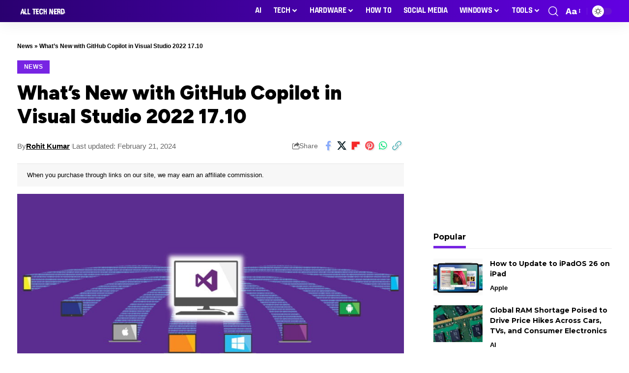

--- FILE ---
content_type: text/html; charset=utf-8
request_url: https://www.google.com/recaptcha/api2/aframe
body_size: 270
content:
<!DOCTYPE HTML><html><head><meta http-equiv="content-type" content="text/html; charset=UTF-8"></head><body><script nonce="wS0ZRH-1kgbBPGAPgXXMYQ">/** Anti-fraud and anti-abuse applications only. See google.com/recaptcha */ try{var clients={'sodar':'https://pagead2.googlesyndication.com/pagead/sodar?'};window.addEventListener("message",function(a){try{if(a.source===window.parent){var b=JSON.parse(a.data);var c=clients[b['id']];if(c){var d=document.createElement('img');d.src=c+b['params']+'&rc='+(localStorage.getItem("rc::a")?sessionStorage.getItem("rc::b"):"");window.document.body.appendChild(d);sessionStorage.setItem("rc::e",parseInt(sessionStorage.getItem("rc::e")||0)+1);localStorage.setItem("rc::h",'1768816877834');}}}catch(b){}});window.parent.postMessage("_grecaptcha_ready", "*");}catch(b){}</script></body></html>

--- FILE ---
content_type: text/css
request_url: https://www.alltechnerd.com/wp-content/uploads/elementor/css/post-3407.css
body_size: 216
content:
.elementor-3407 .elementor-element.elementor-element-a340342 > .elementor-container{max-width:1170px;}.elementor-3407 .elementor-element.elementor-element-a340342 .elementor-column-gap-custom .elementor-column > .elementor-element-populated{padding:20px;}.elementor-3407 .elementor-element.elementor-element-a340342{padding:20px 0px 0px 0px;}.elementor-3407 .elementor-element.elementor-element-02bb0dd > .elementor-widget-wrap > .elementor-widget:not(.elementor-widget__width-auto):not(.elementor-widget__width-initial):not(:last-child):not(.elementor-absolute){margin-block-end:40px;}.elementor-3407 .elementor-element.elementor-element-98a9407:not(.elementor-motion-effects-element-type-background), .elementor-3407 .elementor-element.elementor-element-98a9407 > .elementor-motion-effects-container > .elementor-motion-effects-layer{background-color:transparent;background-image:linear-gradient(180deg, #A722FF 0%, #00464B 100%);}.elementor-3407 .elementor-element.elementor-element-98a9407, .elementor-3407 .elementor-element.elementor-element-98a9407 > .elementor-background-overlay{border-radius:10px 10px 10px 10px;}.elementor-3407 .elementor-element.elementor-element-98a9407{transition:background 0.3s, border 0.3s, border-radius 0.3s, box-shadow 0.3s;padding:30px 10px 30px 10px;}.elementor-3407 .elementor-element.elementor-element-98a9407 > .elementor-background-overlay{transition:background 0.3s, border-radius 0.3s, opacity 0.3s;}.elementor-3407 .elementor-element.elementor-element-f970445{--teaser-col:3;--meta-b-fcolor:#000000;--ecat-highlight:#000000;--counter-zero:decimal-leading-zero;}.elementor-3407 .elementor-element.elementor-element-f970445 .entry-title{font-size:42px;line-height:1.05em;letter-spacing:-0.1em;}.elementor-3407 .elementor-element.elementor-element-f970445 .p-wrap{--el-spacing:10px;}[data-theme="dark"] .elementor-3407 .elementor-element.elementor-element-8f2072d, .elementor-3407 .elementor-element.elementor-element-8f2072d .light-scheme{--heading-sub-color:#7008FF;}.elementor-3407 .elementor-element.elementor-element-a91bcc1 > .elementor-widget-container{margin:0px 0px 30px 0px;}.elementor-3407 .elementor-element.elementor-element-a91bcc1 .p-list .list-feat-holder{width:230px;max-width:230px;}.elementor-3407 .elementor-element.elementor-element-a91bcc1 .entry-title{font-size:22px;line-height:1.1em;}.elementor-3407 .elementor-element.elementor-element-a91bcc1{--counter-zero:decimal-leading-zero;}.elementor-3407 .elementor-element.elementor-element-a91bcc1 .p-wrap{--el-spacing:10px;}.elementor-3407 .elementor-element.elementor-element-a91bcc1 .block-wrap{--bottom-spacing:15px;}@media(max-width:767px){.elementor-3407 .elementor-element.elementor-element-02bb0dd > .elementor-element-populated{margin:-20px 0px 0px 0px;--e-column-margin-right:0px;--e-column-margin-left:0px;}.elementor-3407 .elementor-element.elementor-element-98a9407{padding:10px 0px 10px 0px;}.elementor-3407 .elementor-element.elementor-element-f970445 .entry-title{font-size:32px;}.elementor-3407 .elementor-element.elementor-element-a91bcc1 .entry-title{font-size:18px;}}@media(min-width:768px){.elementor-3407 .elementor-element.elementor-element-02bb0dd{width:40%;}.elementor-3407 .elementor-element.elementor-element-73de4c3{width:59.611%;}}@media(max-width:1024px) and (min-width:768px){.elementor-3407 .elementor-element.elementor-element-02bb0dd{width:100%;}.elementor-3407 .elementor-element.elementor-element-73de4c3{width:100%;}}